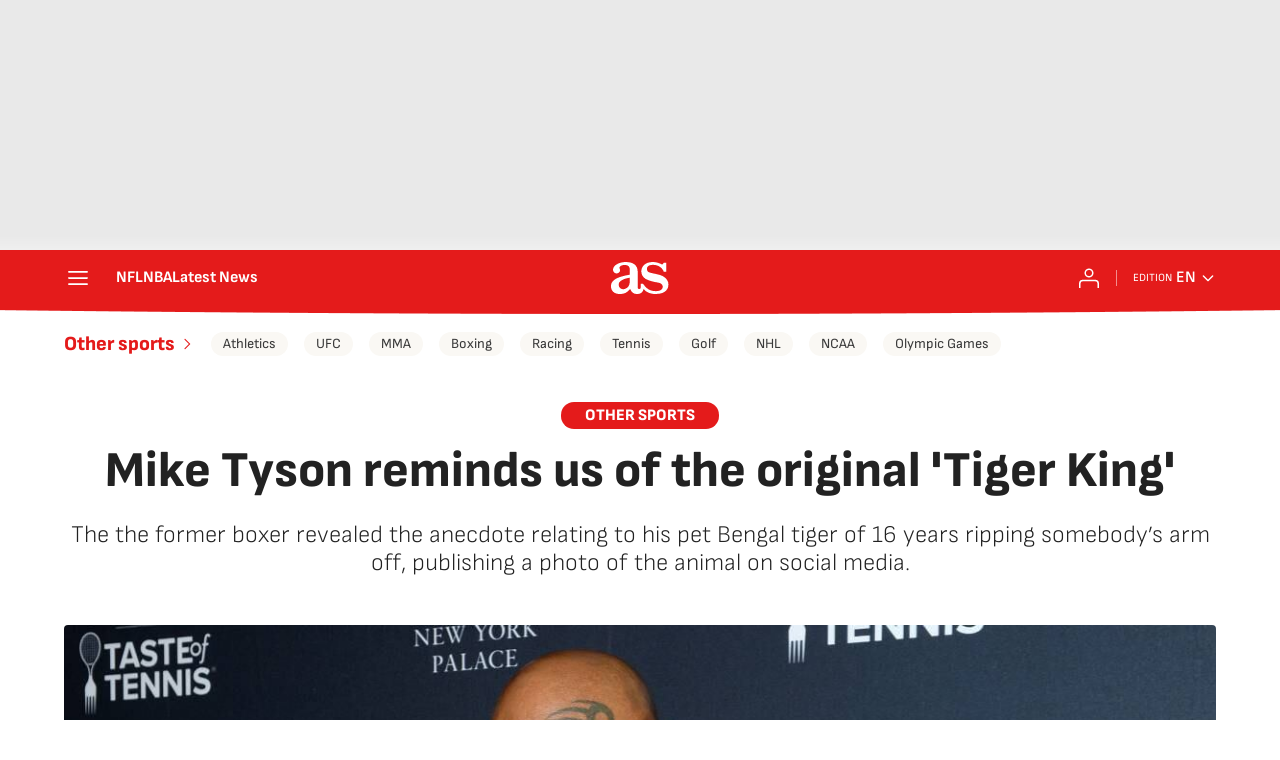

--- FILE ---
content_type: application/x-javascript;charset=utf-8
request_url: https://smetrics.as.com/id?d_visid_ver=5.4.0&d_fieldgroup=A&mcorgid=2387401053DB208C0A490D4C%40AdobeOrg&mid=18629725973073136044071787712602411225&ts=1769326792685
body_size: -38
content:
{"mid":"18629725973073136044071787712602411225"}